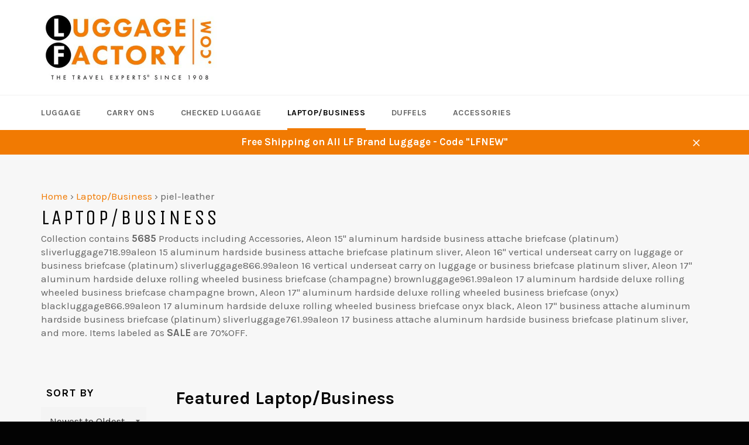

--- FILE ---
content_type: text/html; charset=utf-8
request_url: https://www.google.com/recaptcha/api2/aframe
body_size: 266
content:
<!DOCTYPE HTML><html><head><meta http-equiv="content-type" content="text/html; charset=UTF-8"></head><body><script nonce="svSksT7Px9yiLbGIN__88g">/** Anti-fraud and anti-abuse applications only. See google.com/recaptcha */ try{var clients={'sodar':'https://pagead2.googlesyndication.com/pagead/sodar?'};window.addEventListener("message",function(a){try{if(a.source===window.parent){var b=JSON.parse(a.data);var c=clients[b['id']];if(c){var d=document.createElement('img');d.src=c+b['params']+'&rc='+(localStorage.getItem("rc::a")?sessionStorage.getItem("rc::b"):"");window.document.body.appendChild(d);sessionStorage.setItem("rc::e",parseInt(sessionStorage.getItem("rc::e")||0)+1);localStorage.setItem("rc::h",'1768662276292');}}}catch(b){}});window.parent.postMessage("_grecaptcha_ready", "*");}catch(b){}</script></body></html>